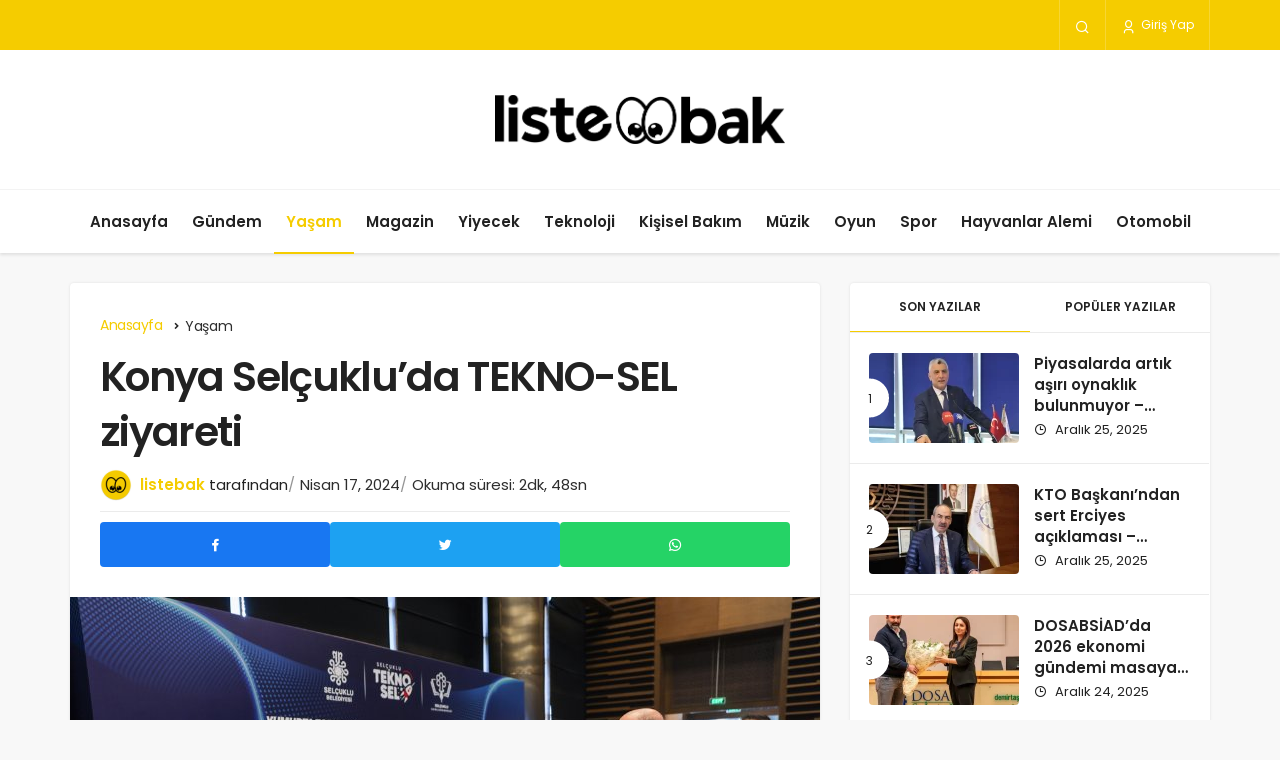

--- FILE ---
content_type: text/html; charset=UTF-8
request_url: https://listebak.com/konya-selcukluda-tekno-sel-ziyareti/
body_size: 13563
content:
<!DOCTYPE html>
<html lang="tr" class="" >
<head>
	<link rel="profile" href="https://gmpg.org/xfn/11" />
	<link rel="pingback" href="https://listebak.com/xmlrpc.php" />
	<meta charset="UTF-8">
	<meta name="viewport" content="width=device-width, initial-scale=1, minimum-scale=1">

	<meta http-equiv="X-UA-Compatible" content="IE=edge">
	<link rel='preload' as='font' href='https://listebak.com/wp-content/themes/geoit/assets/fonts/gi.woff?t=1642023351660' type='font/woff' crossorigin='anonymous' />
<link rel='preload' as='image' href='https://listebak.com/wp-content/uploads/2023/11/listebak.png' />
	<title>Konya Selçuklu&#8217;da TEKNO-SEL ziyareti &#8211; Liste Bak</title>
<meta name='robots' content='max-image-preview:large' />
<link rel='dns-prefetch' href='//www.googletagmanager.com' />
<link rel="alternate" type="application/rss+xml" title="Liste Bak &raquo; akışı" href="https://listebak.com/feed/" />
<link rel="alternate" type="application/rss+xml" title="Liste Bak &raquo; yorum akışı" href="https://listebak.com/comments/feed/" />
<link rel="alternate" type="application/rss+xml" title="Liste Bak &raquo; Konya Selçuklu&#8217;da TEKNO-SEL ziyareti yorum akışı" href="https://listebak.com/konya-selcukluda-tekno-sel-ziyareti/feed/" />
<link rel="alternate" title="oEmbed (JSON)" type="application/json+oembed" href="https://listebak.com/wp-json/oembed/1.0/embed?url=https%3A%2F%2Flistebak.com%2Fkonya-selcukluda-tekno-sel-ziyareti%2F" />
<link rel="alternate" title="oEmbed (XML)" type="text/xml+oembed" href="https://listebak.com/wp-json/oembed/1.0/embed?url=https%3A%2F%2Flistebak.com%2Fkonya-selcukluda-tekno-sel-ziyareti%2F&#038;format=xml" />
<style id='wp-img-auto-sizes-contain-inline-css'>
img:is([sizes=auto i],[sizes^="auto," i]){contain-intrinsic-size:3000px 1500px}
/*# sourceURL=wp-img-auto-sizes-contain-inline-css */
</style>
<style id='wp-block-library-inline-css'>
:root{--wp-block-synced-color:#7a00df;--wp-block-synced-color--rgb:122,0,223;--wp-bound-block-color:var(--wp-block-synced-color);--wp-editor-canvas-background:#ddd;--wp-admin-theme-color:#007cba;--wp-admin-theme-color--rgb:0,124,186;--wp-admin-theme-color-darker-10:#006ba1;--wp-admin-theme-color-darker-10--rgb:0,107,160.5;--wp-admin-theme-color-darker-20:#005a87;--wp-admin-theme-color-darker-20--rgb:0,90,135;--wp-admin-border-width-focus:2px}@media (min-resolution:192dpi){:root{--wp-admin-border-width-focus:1.5px}}.wp-element-button{cursor:pointer}:root .has-very-light-gray-background-color{background-color:#eee}:root .has-very-dark-gray-background-color{background-color:#313131}:root .has-very-light-gray-color{color:#eee}:root .has-very-dark-gray-color{color:#313131}:root .has-vivid-green-cyan-to-vivid-cyan-blue-gradient-background{background:linear-gradient(135deg,#00d084,#0693e3)}:root .has-purple-crush-gradient-background{background:linear-gradient(135deg,#34e2e4,#4721fb 50%,#ab1dfe)}:root .has-hazy-dawn-gradient-background{background:linear-gradient(135deg,#faaca8,#dad0ec)}:root .has-subdued-olive-gradient-background{background:linear-gradient(135deg,#fafae1,#67a671)}:root .has-atomic-cream-gradient-background{background:linear-gradient(135deg,#fdd79a,#004a59)}:root .has-nightshade-gradient-background{background:linear-gradient(135deg,#330968,#31cdcf)}:root .has-midnight-gradient-background{background:linear-gradient(135deg,#020381,#2874fc)}:root{--wp--preset--font-size--normal:16px;--wp--preset--font-size--huge:42px}.has-regular-font-size{font-size:1em}.has-larger-font-size{font-size:2.625em}.has-normal-font-size{font-size:var(--wp--preset--font-size--normal)}.has-huge-font-size{font-size:var(--wp--preset--font-size--huge)}.has-text-align-center{text-align:center}.has-text-align-left{text-align:left}.has-text-align-right{text-align:right}.has-fit-text{white-space:nowrap!important}#end-resizable-editor-section{display:none}.aligncenter{clear:both}.items-justified-left{justify-content:flex-start}.items-justified-center{justify-content:center}.items-justified-right{justify-content:flex-end}.items-justified-space-between{justify-content:space-between}.screen-reader-text{border:0;clip-path:inset(50%);height:1px;margin:-1px;overflow:hidden;padding:0;position:absolute;width:1px;word-wrap:normal!important}.screen-reader-text:focus{background-color:#ddd;clip-path:none;color:#444;display:block;font-size:1em;height:auto;left:5px;line-height:normal;padding:15px 23px 14px;text-decoration:none;top:5px;width:auto;z-index:100000}html :where(.has-border-color){border-style:solid}html :where([style*=border-top-color]){border-top-style:solid}html :where([style*=border-right-color]){border-right-style:solid}html :where([style*=border-bottom-color]){border-bottom-style:solid}html :where([style*=border-left-color]){border-left-style:solid}html :where([style*=border-width]){border-style:solid}html :where([style*=border-top-width]){border-top-style:solid}html :where([style*=border-right-width]){border-right-style:solid}html :where([style*=border-bottom-width]){border-bottom-style:solid}html :where([style*=border-left-width]){border-left-style:solid}html :where(img[class*=wp-image-]){height:auto;max-width:100%}:where(figure){margin:0 0 1em}html :where(.is-position-sticky){--wp-admin--admin-bar--position-offset:var(--wp-admin--admin-bar--height,0px)}@media screen and (max-width:600px){html :where(.is-position-sticky){--wp-admin--admin-bar--position-offset:0px}}

/*# sourceURL=wp-block-library-inline-css */
</style><style id='global-styles-inline-css'>
:root{--wp--preset--aspect-ratio--square: 1;--wp--preset--aspect-ratio--4-3: 4/3;--wp--preset--aspect-ratio--3-4: 3/4;--wp--preset--aspect-ratio--3-2: 3/2;--wp--preset--aspect-ratio--2-3: 2/3;--wp--preset--aspect-ratio--16-9: 16/9;--wp--preset--aspect-ratio--9-16: 9/16;--wp--preset--color--black: #000000;--wp--preset--color--cyan-bluish-gray: #abb8c3;--wp--preset--color--white: #ffffff;--wp--preset--color--pale-pink: #f78da7;--wp--preset--color--vivid-red: #cf2e2e;--wp--preset--color--luminous-vivid-orange: #ff6900;--wp--preset--color--luminous-vivid-amber: #fcb900;--wp--preset--color--light-green-cyan: #7bdcb5;--wp--preset--color--vivid-green-cyan: #00d084;--wp--preset--color--pale-cyan-blue: #8ed1fc;--wp--preset--color--vivid-cyan-blue: #0693e3;--wp--preset--color--vivid-purple: #9b51e0;--wp--preset--gradient--vivid-cyan-blue-to-vivid-purple: linear-gradient(135deg,rgb(6,147,227) 0%,rgb(155,81,224) 100%);--wp--preset--gradient--light-green-cyan-to-vivid-green-cyan: linear-gradient(135deg,rgb(122,220,180) 0%,rgb(0,208,130) 100%);--wp--preset--gradient--luminous-vivid-amber-to-luminous-vivid-orange: linear-gradient(135deg,rgb(252,185,0) 0%,rgb(255,105,0) 100%);--wp--preset--gradient--luminous-vivid-orange-to-vivid-red: linear-gradient(135deg,rgb(255,105,0) 0%,rgb(207,46,46) 100%);--wp--preset--gradient--very-light-gray-to-cyan-bluish-gray: linear-gradient(135deg,rgb(238,238,238) 0%,rgb(169,184,195) 100%);--wp--preset--gradient--cool-to-warm-spectrum: linear-gradient(135deg,rgb(74,234,220) 0%,rgb(151,120,209) 20%,rgb(207,42,186) 40%,rgb(238,44,130) 60%,rgb(251,105,98) 80%,rgb(254,248,76) 100%);--wp--preset--gradient--blush-light-purple: linear-gradient(135deg,rgb(255,206,236) 0%,rgb(152,150,240) 100%);--wp--preset--gradient--blush-bordeaux: linear-gradient(135deg,rgb(254,205,165) 0%,rgb(254,45,45) 50%,rgb(107,0,62) 100%);--wp--preset--gradient--luminous-dusk: linear-gradient(135deg,rgb(255,203,112) 0%,rgb(199,81,192) 50%,rgb(65,88,208) 100%);--wp--preset--gradient--pale-ocean: linear-gradient(135deg,rgb(255,245,203) 0%,rgb(182,227,212) 50%,rgb(51,167,181) 100%);--wp--preset--gradient--electric-grass: linear-gradient(135deg,rgb(202,248,128) 0%,rgb(113,206,126) 100%);--wp--preset--gradient--midnight: linear-gradient(135deg,rgb(2,3,129) 0%,rgb(40,116,252) 100%);--wp--preset--font-size--small: 13px;--wp--preset--font-size--medium: 20px;--wp--preset--font-size--large: 36px;--wp--preset--font-size--x-large: 42px;--wp--preset--spacing--20: 0.44rem;--wp--preset--spacing--30: 0.67rem;--wp--preset--spacing--40: 1rem;--wp--preset--spacing--50: 1.5rem;--wp--preset--spacing--60: 2.25rem;--wp--preset--spacing--70: 3.38rem;--wp--preset--spacing--80: 5.06rem;--wp--preset--shadow--natural: 6px 6px 9px rgba(0, 0, 0, 0.2);--wp--preset--shadow--deep: 12px 12px 50px rgba(0, 0, 0, 0.4);--wp--preset--shadow--sharp: 6px 6px 0px rgba(0, 0, 0, 0.2);--wp--preset--shadow--outlined: 6px 6px 0px -3px rgb(255, 255, 255), 6px 6px rgb(0, 0, 0);--wp--preset--shadow--crisp: 6px 6px 0px rgb(0, 0, 0);}:where(.is-layout-flex){gap: 0.5em;}:where(.is-layout-grid){gap: 0.5em;}body .is-layout-flex{display: flex;}.is-layout-flex{flex-wrap: wrap;align-items: center;}.is-layout-flex > :is(*, div){margin: 0;}body .is-layout-grid{display: grid;}.is-layout-grid > :is(*, div){margin: 0;}:where(.wp-block-columns.is-layout-flex){gap: 2em;}:where(.wp-block-columns.is-layout-grid){gap: 2em;}:where(.wp-block-post-template.is-layout-flex){gap: 1.25em;}:where(.wp-block-post-template.is-layout-grid){gap: 1.25em;}.has-black-color{color: var(--wp--preset--color--black) !important;}.has-cyan-bluish-gray-color{color: var(--wp--preset--color--cyan-bluish-gray) !important;}.has-white-color{color: var(--wp--preset--color--white) !important;}.has-pale-pink-color{color: var(--wp--preset--color--pale-pink) !important;}.has-vivid-red-color{color: var(--wp--preset--color--vivid-red) !important;}.has-luminous-vivid-orange-color{color: var(--wp--preset--color--luminous-vivid-orange) !important;}.has-luminous-vivid-amber-color{color: var(--wp--preset--color--luminous-vivid-amber) !important;}.has-light-green-cyan-color{color: var(--wp--preset--color--light-green-cyan) !important;}.has-vivid-green-cyan-color{color: var(--wp--preset--color--vivid-green-cyan) !important;}.has-pale-cyan-blue-color{color: var(--wp--preset--color--pale-cyan-blue) !important;}.has-vivid-cyan-blue-color{color: var(--wp--preset--color--vivid-cyan-blue) !important;}.has-vivid-purple-color{color: var(--wp--preset--color--vivid-purple) !important;}.has-black-background-color{background-color: var(--wp--preset--color--black) !important;}.has-cyan-bluish-gray-background-color{background-color: var(--wp--preset--color--cyan-bluish-gray) !important;}.has-white-background-color{background-color: var(--wp--preset--color--white) !important;}.has-pale-pink-background-color{background-color: var(--wp--preset--color--pale-pink) !important;}.has-vivid-red-background-color{background-color: var(--wp--preset--color--vivid-red) !important;}.has-luminous-vivid-orange-background-color{background-color: var(--wp--preset--color--luminous-vivid-orange) !important;}.has-luminous-vivid-amber-background-color{background-color: var(--wp--preset--color--luminous-vivid-amber) !important;}.has-light-green-cyan-background-color{background-color: var(--wp--preset--color--light-green-cyan) !important;}.has-vivid-green-cyan-background-color{background-color: var(--wp--preset--color--vivid-green-cyan) !important;}.has-pale-cyan-blue-background-color{background-color: var(--wp--preset--color--pale-cyan-blue) !important;}.has-vivid-cyan-blue-background-color{background-color: var(--wp--preset--color--vivid-cyan-blue) !important;}.has-vivid-purple-background-color{background-color: var(--wp--preset--color--vivid-purple) !important;}.has-black-border-color{border-color: var(--wp--preset--color--black) !important;}.has-cyan-bluish-gray-border-color{border-color: var(--wp--preset--color--cyan-bluish-gray) !important;}.has-white-border-color{border-color: var(--wp--preset--color--white) !important;}.has-pale-pink-border-color{border-color: var(--wp--preset--color--pale-pink) !important;}.has-vivid-red-border-color{border-color: var(--wp--preset--color--vivid-red) !important;}.has-luminous-vivid-orange-border-color{border-color: var(--wp--preset--color--luminous-vivid-orange) !important;}.has-luminous-vivid-amber-border-color{border-color: var(--wp--preset--color--luminous-vivid-amber) !important;}.has-light-green-cyan-border-color{border-color: var(--wp--preset--color--light-green-cyan) !important;}.has-vivid-green-cyan-border-color{border-color: var(--wp--preset--color--vivid-green-cyan) !important;}.has-pale-cyan-blue-border-color{border-color: var(--wp--preset--color--pale-cyan-blue) !important;}.has-vivid-cyan-blue-border-color{border-color: var(--wp--preset--color--vivid-cyan-blue) !important;}.has-vivid-purple-border-color{border-color: var(--wp--preset--color--vivid-purple) !important;}.has-vivid-cyan-blue-to-vivid-purple-gradient-background{background: var(--wp--preset--gradient--vivid-cyan-blue-to-vivid-purple) !important;}.has-light-green-cyan-to-vivid-green-cyan-gradient-background{background: var(--wp--preset--gradient--light-green-cyan-to-vivid-green-cyan) !important;}.has-luminous-vivid-amber-to-luminous-vivid-orange-gradient-background{background: var(--wp--preset--gradient--luminous-vivid-amber-to-luminous-vivid-orange) !important;}.has-luminous-vivid-orange-to-vivid-red-gradient-background{background: var(--wp--preset--gradient--luminous-vivid-orange-to-vivid-red) !important;}.has-very-light-gray-to-cyan-bluish-gray-gradient-background{background: var(--wp--preset--gradient--very-light-gray-to-cyan-bluish-gray) !important;}.has-cool-to-warm-spectrum-gradient-background{background: var(--wp--preset--gradient--cool-to-warm-spectrum) !important;}.has-blush-light-purple-gradient-background{background: var(--wp--preset--gradient--blush-light-purple) !important;}.has-blush-bordeaux-gradient-background{background: var(--wp--preset--gradient--blush-bordeaux) !important;}.has-luminous-dusk-gradient-background{background: var(--wp--preset--gradient--luminous-dusk) !important;}.has-pale-ocean-gradient-background{background: var(--wp--preset--gradient--pale-ocean) !important;}.has-electric-grass-gradient-background{background: var(--wp--preset--gradient--electric-grass) !important;}.has-midnight-gradient-background{background: var(--wp--preset--gradient--midnight) !important;}.has-small-font-size{font-size: var(--wp--preset--font-size--small) !important;}.has-medium-font-size{font-size: var(--wp--preset--font-size--medium) !important;}.has-large-font-size{font-size: var(--wp--preset--font-size--large) !important;}.has-x-large-font-size{font-size: var(--wp--preset--font-size--x-large) !important;}
/*# sourceURL=global-styles-inline-css */
</style>

<link rel='stylesheet' id='toc-screen-css' href='https://listebak.com/wp-content/plugins/table-of-contents-plus/screen.min.css' media='all' />
<link rel='stylesheet' id='wp-automatic-css' href='https://listebak.com/wp-content/plugins/wp-automatic-plugin-for-wordpress/css/admin-dashboard.css' media='all' />
<link rel='stylesheet' id='wp-automatic-gallery-css' href='https://listebak.com/wp-content/plugins/wp-automatic-plugin-for-wordpress/css/wp-automatic.css' media='all' />
<link rel='stylesheet' id='geoit-front-end-css' href='https://listebak.com/wp-content/themes/geoit/assets/css/front-end.min.css' media='all' />
<style id='geoit-front-end-inline-css'>
 #wrapper{min-height:100vh;display:flex;flex-direction:column;overflow:hidden;overflow:clip}#inner-wrap{flex:1 0 auto}:root{--theme_radius:4px;--theme_radius2:4px}.geo_homepage_1col{overflow:unset;border-radius:0 !important}:root{--theme_color:#f5cc00}#geo_mobil_menu{background-image:linear-gradient(-20deg, #f5cc00 0%, #fad933 100%)}
/*# sourceURL=geoit-front-end-inline-css */
</style>
<link rel='stylesheet' id='geoit-single-css' href='https://listebak.com/wp-content/themes/geoit/assets/css/geoit-single.min.css' media='all' />
<link rel='stylesheet' id='geoit-vc-css' href='https://listebak.com/wp-content/themes/geoit/assets/css/geoit-builder.min.css' media='all' />
<link rel="https://api.w.org/" href="https://listebak.com/wp-json/" /><link rel="alternate" title="JSON" type="application/json" href="https://listebak.com/wp-json/wp/v2/posts/4940" /><meta name="generator" content="WordPress 6.9" />
<link rel='shortlink' href='https://listebak.com/?p=4940' />
<meta name="generator" content="Site Kit by Google 1.118.0" /> <meta name="description" content="Geleceğin mühendislerinin, teknoloji liderlerinin yetiştirilmesi hedeflendiği TEKNO-SEL yarışmasının ikinci gününde de yarışmalar hız kesmeden devam e" />
					<meta property="og:locale" content="tr_TR" />
					<meta property="og:site_name" content="Liste Bak" />
					<meta property="og:type" content="article" />
					<meta property="og:url" content="https://listebak.com/konya-selcukluda-tekno-sel-ziyareti/" />
					<meta property="og:title" content="Konya Selçuklu&#8217;da TEKNO-SEL ziyareti" />
					<meta property="og:description" content="Geleceğin mühendislerinin, teknoloji liderlerinin yetiştirilmesi hedeflendiği TEKNO-SEL yarışmasının ikinci gününde de yarışmalar hız kesmeden devam&#46;&#46;&#46;" />
					<meta property="article:published_time" content="2024-04-17T17:27:31+03:00" />
					<meta property="article:section" content="Yaşam" />
					<meta name="twitter:card" content="summary_large_image" />
				<meta property="og:image" content="https://listebak.com/wp-content/uploads/2024/04/Konya-Selcukluda-TEKNO-SEL-ziyareti.jpeg" />
				<script id="geoit-theme-schema" type='application/ld+json'>{"@context":"http:\/\/schema.org","@type":"Article","mainEntityOfPage":{"@type":"WebPage","@id":"https:\/\/listebak.com\/konya-selcukluda-tekno-sel-ziyareti\/"},"publisher":{"@type":"Organization","url":"https:\/\/listebak.com","name":"Liste Bak","logo":{"@type":"ImageObject","url":"https:\/\/listebak.com\/wp-content\/uploads\/2023\/11\/listebak.png"}},"headline":"Konya Sel\u00e7uklu&#8217;da TEKNO-SEL ziyareti","author":{"@type":"Person","name":"listebak","url":"https:\/\/listebak.com\/author\/listebak\/"},"datePublished":"2024-04-17T17:27:31+03:00","image":{"@type":"ImageObject","url":"https:\/\/listebak.com\/wp-content\/uploads\/2024\/04\/Konya-Selcukluda-TEKNO-SEL-ziyareti.jpeg"},"dateModified":"2024-04-17T17:27:31+03:00","description":"Gelece\u011fin m\u00fchendislerinin, teknoloji liderlerinin yeti\u015ftirilmesi hedeflendi\u011fi TEKNO-SEL yar\u0131\u015fmas\u0131n\u0131n ikinci g\u00fcn\u00fcnde de yar\u0131\u015fmalar h\u0131z kesmeden devam&#46;&#46;&#46;"}</script>
						<script type="text/javascript">
				try{if('undefined'!=typeof localStorage){var skin=localStorage.getItem('geoit_skin'),html=document.getElementsByTagName('html')[0].classList;if(skin=='dark'){html.add('dark-mode')}else if(skin=='light'){html.remove('dark-mode')}}}catch(e){console.log(e)}
			</script>
			<meta name="theme-color" content="#f5cc00" /><script id="geoit-schema-breadcrumb" type="application/ld+json">{"@context":"http:\/\/schema.org","@type":"BreadcrumbList","id":"https:\/\/listebak.com\/konya-selcukluda-tekno-sel-ziyareti#breadcrumb","itemListElement":[{"@type":"ListItem","position":1,"item":{"@id":"https:\/\/listebak.com","name":"Anasayfa"}},{"@type":"ListItem","position":2,"item":{"@id":"https:\/\/listebak.com\/kategori\/yasam\/","name":"Ya\u015fam"}},{"@type":"ListItem","position":3,"item":{"@id":"https:\/\/listebak.com\/konya-selcukluda-tekno-sel-ziyareti\/","name":"Konya Sel\u00e7uklu&#8217;da TEKNO-SEL ziyareti"}}]}</script><link rel="icon" href="https://listebak.com/wp-content/uploads/2023/11/ic_launcher_round.png" sizes="32x32" />
<link rel="icon" href="https://listebak.com/wp-content/uploads/2023/11/ic_launcher_round.png" sizes="192x192" />
<link rel="apple-touch-icon" href="https://listebak.com/wp-content/uploads/2023/11/ic_launcher_round.png" />
<meta name="msapplication-TileImage" content="https://listebak.com/wp-content/uploads/2023/11/ic_launcher_round.png" />
<link rel='preload' href='https://listebak.com/wp-content/themes/geoit/assets/css/geoit-helpers.min.css' as='style' onload='this.onload=null;this.rel="stylesheet"' />
<noscript><link rel='stylesheet' id='geoit-helperscss' href='https://listebak.com/wp-content/themes/geoit/assets/css/geoit-helpers.min.css' type='text/css' media='all' /></noscript>
</head>
<body class="wp-singular post-template-default single single-post postid-4940 single-format-standard wp-theme-geoit css-transitions-only-after-page-load infinite-enable sidebar-mobile-disable overlay-enable lazyload-disable  share-button-active">
	<div id="wrapper" class="site">
	<header id="header" class="header-default">
					<div class="header__top">
				<div class="container">
					<div class="header__row">
						<div class="header__top--left">
																												</div>
						<div class="header__top--right">
																						<div class="header__search" tabindex="0" >
									<button class="header__search--icon" aria-label="Arama Yap"><i class="gi gi-search"></i></button>
								</div>
								
								<div class="header__search--form">
									<form method="get" action="https://listebak.com/">
										<input data-style="row" id="kan-ajax-search" autofocus id="searchInput" name="s" placeholder="Aradığınız kelimeyi bu alana girin.." type="text">
										<label for="searchInput" class="sr-only">Arama Yap</label>
										<button type="submit" class="search-submit" aria-label="Ara"><div id="kan-loader"><i class="gi gi-search"></i></div></button>
									</form>
								</div>
																																			<button data-toggle="geoit-login" class="uckan_login-button" aria-label="Giriş Yap"><i aria-hidden="true" class="gi gi-user"></i> Giriş Yap</button>																				</div>
					</div>
				</div>
			</div>
				<div class="header__middle">
			<div class="container">
				<div class="header__row">
											<div class="header__logo_wrapper logo_center_wrapper">
							<div class="header__logo header__logo--center">
								<a href="https://listebak.com/" title="liste-bak-com-logo"><img class="geoit-logo-img" width="290" height="50" src="https://listebak.com/wp-content/uploads/2023/11/listebak.png" alt="liste-bak-com-logo" title="liste-bak-com-logo" /></a>							</div>
							<div class="d-flex">
																<button data-toggle="geo_mobil_menu" class="mobile-menu-icon" aria-label="Menü"><i class="gi gi-bars"></i></button>
							</div>
						</div>
									</div>
			</div>
		</div>
		<div class="header__bottom" style="height: 64px;">
			<div class="header___bottom headroom">
				<div class="container">
					<div class="header__row row">
						<div class="col-md-12 header__bottom--menu-center">
							<button class="mobil-menu-button" aria-label="menu"><i class="gi gi-bars"></i></button>
							<nav class="header__bottom--menu">
								<div class="menu-header-menu-container"><ul id="menu-header-menu" class="geo-menu"><li><a href="https://listebak.com/"  class="header__bottom--link menu-item menu-item-type-custom menu-item-object-custom menu-item-home">Anasayfa</a></li>
<li><a href="https://listebak.com/kategori/gundem/"  class="header__bottom--link menu-item menu-item-type-taxonomy menu-item-object-category">Gündem</a></li>
<li><a href="https://listebak.com/kategori/yasam/"  class="header__bottom--link menu-item menu-item-type-taxonomy menu-item-object-category current-post-ancestor current-menu-parent current-post-parent">Yaşam</a></li>
<li><a href="https://listebak.com/kategori/magazin/"  class="header__bottom--link menu-item menu-item-type-taxonomy menu-item-object-category">Magazin</a></li>
<li><a href="https://listebak.com/kategori/yiyecek/"  class="header__bottom--link menu-item menu-item-type-taxonomy menu-item-object-category">Yiyecek</a></li>
<li><a href="https://listebak.com/kategori/teknoloji/"  class="header__bottom--link menu-item menu-item-type-taxonomy menu-item-object-category">Teknoloji</a></li>
<li><a href="https://listebak.com/kategori/kisisel-bakim/"  class="header__bottom--link menu-item menu-item-type-taxonomy menu-item-object-category">Kişisel Bakım</a></li>
<li><a href="https://listebak.com/kategori/muzik/"  class="header__bottom--link menu-item menu-item-type-taxonomy menu-item-object-category">Müzik</a></li>
<li><a href="https://listebak.com/kategori/oyun/"  class="header__bottom--link menu-item menu-item-type-taxonomy menu-item-object-category">Oyun</a></li>
<li><a href="https://listebak.com/kategori/spor/"  class="header__bottom--link menu-item menu-item-type-taxonomy menu-item-object-category">Spor</a></li>
<li><a href="https://listebak.com/kategori/hayvanlar-alemi/"  class="header__bottom--link menu-item menu-item-type-taxonomy menu-item-object-category">Hayvanlar Alemi</a></li>
<li><a href="https://listebak.com/kategori/otomobil/"  class="header__bottom--link menu-item menu-item-type-taxonomy menu-item-object-category">Otomobil</a></li>
</ul></div>							</nav>
						</div>
					</div>
				</div>
			</div>
		</div>
			</header>	<div class="kan-header-mobile">
		<div class="kan-header-mobile-wrapper headroom kan-header-mobile-layout-1 kan-header-mobile-skin-dark">
			<div class="container">
				<div class="row">
					<div class="header-mobile-left">
						<button data-toggle="geo_mobil_menu" class="mobile-menu-icon" aria-label="Menü"><i class="gi gi-bars"></i></button>
											</div>
					<div class="header-mobile-center">
						<a href="https://listebak.com/" title="liste-bak-com-logo"><img width="150" height="50" src="https://listebak.com/wp-content/uploads/2023/11/listebak.png" alt="liste-bak-com-logo" title="liste-bak-com-logo" /></a>					</div>
					<div class="header-mobile-right">
													<div class="header__search" tabindex="0" >
								<button class="header__search--icon" aria-label="Arama Yap"><i class="gi gi-search"></i></button>
							</div>
							<div class="header__search--form">
								<form method="get" action="https://listebak.com/">
									<input data-style="row" id="kan-ajax-search" autofocus id="searchInput" name="s" placeholder="Aradığınız kelimeyi bu alana girin.." type="text">
									<button type="submit" class="search-submit" aria-label="Ara"><div id="kan-loader"><i class="gi gi-search"></i></div></button>
								</form>
							</div>
												
																	</div>
				</div>
			</div>
		</div>
	</div>

	<div id="inner-wrap" class="wrap">	
	
		<main class="uck-layout__content" role="main">
	<div class="page__content">
		<div class="container">
			<div class="row">
									<div id="content" class="content content__single col-md-8">
						<div class="content-row"><article id="post-4940" class="content__post uck-card">

						<div class="content-header-meta">
										<ol class='geo_breadcrumb'><li class="root"><a href="https://listebak.com/"><span>Anasayfa</span></a></li><li>
								<a href="https://listebak.com/kategori/yasam/"><span>Yaşam</span></a>
								
							</li></ol><h1 class="headline entry-title">Konya Selçuklu&#8217;da TEKNO-SEL ziyareti</h1>		<div class="content__post--article_meta">
			<div class="content__post-meta">
									<div class="entry-author vcard author">
						<img alt='' src='https://listebak.com/wp-content/uploads/2023/11/listebak_avatar-32x32.png' srcset='https://listebak.com/wp-content/uploads/2023/11/listebak_avatar-64x64.png 2x' class='avatar avatar-32 photo' height='32' width='32' decoding='async'/>						<div><a class="fn" href="https://listebak.com/author/listebak/">listebak</a> <span>tarafından</span></div>
					</div>
																			<span class="date entry-time">Nisan 17, 2024</span>
																					<span class="reading-time">Okuma süresi: 2dk, 48sn</span>			</div>
		</div>
		
		
		<div class="geoprev"><a href="https://listebak.com/muhtarlar-kaymakam-turkoz-ile-ilk-toplantisini-yapti/" rel="prev"><i class="gi gi-arrow-circle-left" aria-hidden="true"></i></a></div>

					<div class="content__post--meta">
					<div class="content__post--meta-social social_btn_default">
		<ul>
						
						
									<li><a class="facebook" rel="external noopener" target="_blank" href="//www.facebook.com/sharer/sharer.php?u=https://listebak.com/konya-selcukluda-tekno-sel-ziyareti/" title="Facebook'ta Paylaş" data-balloon="Facebook'ta Paylaş" data-balloon-pos="bottom"><div class="gi gi-facebook"></div></a></li>
								
							
								
								
								
								
								
								
						
								
									<li><a target="_blank" rel="external noopener" class="twitter" href="//www.twitter.com/intent/tweet?text=Konya Selçuklu&#8217;da TEKNO-SEL ziyareti via https://listebak.com/konya-selcukluda-tekno-sel-ziyareti/" title="Twitter'da Paylaş" data-balloon="Twitter'da Paylaş" data-balloon-pos="bottom"><div class="gi gi-twitter"></div></a></li>
							
								
								
								
								
								
								
						
								
							
									<li><a class="whatsapp" href="https://api.whatsapp.com/send?text=Konya Selçuklu&#8217;da TEKNO-SEL ziyareti https://listebak.com/konya-selcukluda-tekno-sel-ziyareti/" title="Whatsapp'ta Paylaş" data-balloon="Whatsapp'ta Paylaş" data-balloon-pos="bottom"><div class="gi gi-whatsapp"></div></a></li>
								
								
								
								
								
								
						

		</ul>
	</div>
			</div>
			</div>		
											<figure class="content__post--header thumbnail ">
												<img class="wp-post-image" src="https://listebak.com/wp-content/uploads/2024/04/Konya-Selcukluda-TEKNO-SEL-ziyareti.jpeg" width="750" height="501" alt="Konya Selçuklu&#8217;da TEKNO-SEL ziyareti" />
											</figure>
									
				
						<div class="content__post--top">
				<button class="jm-post-like jm-post-like-4940" data-nonce="928d508593" data-post-id="4940" data-iscomment="0" title="Favorilerime Ekle" aria-label="Favorilerime Ekle"><i class="gi gi-bookmark-o"></i><span class="geo-like-count" ></span><span id="geo-like-loader"></span></button>									<button id="increase-text" title="Yazıyı Büyült" class="content__post--top-meta"><i class="gi gi-font"></i><span>+</span></button>
					<button id="decrease-text" title="Yazıyı Küçült" class="content__post--top-meta"><i class="gi gi-font"></i><span>-</span></button>
													<a href="#comments2"  aria-label="Yorumlar" class="content__post--top-meta"><i class="gi gi-message"></i> 0</a>
											</div>
			


	<div class="content__post--article">

		
				
									
		<div class="geoit_entry-content ">
			<div id="newsContent" property="articleBody">
<p>Geleceğin mühendislerinin, teknoloji liderlerinin yetiştirilmesi hedeflendiği TEKNO-SEL yarışmasının ikinci gününde de yarışmalar hız kesmeden devam ediyor.</p>
<p>Yarışmacıların heyecanının her gecen dakika arttığı etkinlikte; Mini Sumo, Yumurta Toplayan, Hızlı Çizgi İzleyen, Labirent Çözen ve Temel Seviye Çizgi İzleyen Robot yarışmalarında izleyiciler keyifli vakit geçiriyor. Ortaokul ve lise düzeyinde toplam 7 ayrı kategoride düzenlenen yarışmada robot teknolojisi alanında proje geliştiren öğrenciler bilgilerini beceriye dönüştürüyor.</p>
<p>Selçuklu Kongre Merkezi’nde devam eden organizasyonu ziyaret eden Selçuklu Belediye Başkanı Ahmet Pekyatırmacı, hem yarışmada ter döken öğrenciler ve takımların heyecanına ortak oldu. Yarışmaları takip eden Başkan Pekyatırmacı ve beraberindeki heyet Selçuklu Gelişim ve Teknoloji Akademisi, T3 Vakfı Konya Şubesi, üniversiteler, Milli Eğitim Bakanlığı’na bağlı teknoloji alanında faaliyet gösteren kurum ve kuruluşların stantlarını ziyaret etti, yapılan projeler hakkında bilgi aldı.</p>
<p>Başkan Pekyatırmacı’ya ziyarette Selçuklu İlçe Milli Eğitim Müdürü Turan Kayacılar, Meram İlçe Milli Eğitim Müdürü Mustafa Koca, Karatay İlçe Milli Eğitim Müdürü Sami Sağdıç da şube ve okul müdürleri eşlik etti.</p>
<p>Selçuklu’da ilk defa Tekno-SEL  yarışmasını yaptıklarını söyleyen Başkan Pekyatırmacı, İlçe Milli Eğitim Müdürlüğü ile birlikte burada çok nitelikli bir organizasyonu gerçekleştirdikleirni söyledi.</p>
<p>96 okuldan öğrencilerimiz yarışmalara katılıyor ve kendi geliştirdikleri projelerini sunuyorlar. Kongre Merkezimizde hem balo salonunda, hem de fuaye alanlarında gençlerimiz bütün projelerinin anlatımlarını yaptıklarını belirten Başkan Pekyatırmacı, “Burada dinlediğim projelerin içerisinde çok nitelikli çok yenilikçi, inovatif projeler var. Bunların hepsi günlük hayatta kullanabileceğimiz hem bizim hayatımızı kolaylaştıracak, hem verimliliği artıracak ve enerji kullanımı konusunda bize çok önemli faydalar sağlayacak projeler. Yine savunma sanayi ile ilgili veya şehircilikle ilgili çok önemli bize belki ön açacak güzel projeler oluşturmuşlar. Ben en başta İlçe Milli Eğitim Müdürümüze ve tüm ekibine teşekkür ediyorum böyle bir organizasyona önayak oldukları ve gerçekleştirilmesinde de büyük emekleri gayretleri olduğu için. Burada bulunan tüm öğrencilerimizi okullarımızı ve öğretmenlerimizi özellikle tebrik ediyorum. Burada yine üniversitelerimiz de var. Karatay ve Selçuk Üniversitelerimizin burada standları var ve bütün geliştirdikleri projeler ve ürünlerle birlikte burada yerlerini aldılar. Yine Bilim Sanat merkezlerimiz ve T3 Vakfımız burada. Onlara da ayrı ayrı teşekkür ediyorum. Hepsine kolaylıklar diliyorum yeni projeler geliştirmeleri anlamında. Elfatek firmamız burada gençlerimize yaptıkları çok önemli çalışmaları anlatıyorlar  ve tecrübelerini aktarıyorlar. Onlara da ayrı ayrı teşekkür ediyorum” diye konuştu.</p>
<p>Tekno-SEL’i Selçuklu’da daha kapsamlı, daha yenilikçi, daha geniş bir şekilde devam ettireceklerini söyleyen Başkan Pekyatırmacı, önümüzdeki süreçte Tekno-SEL programının inşallah şimdiden hazırlıklarını yapmaya başlayacaklarını kaydetti.</p>
</div>
<p> <b>Kaynak :</b> duzgunhaber.com.tr</p>
		</div>
		
				
									
					</div>
</article>
	<div class="geo_mobile_share geo_mobile_share_style-1">
		 
		<ul>
									
									<li><a class="facebook" rel="external noopener" target="_blank" href="http://www.facebook.com/sharer/sharer.php?u=https://listebak.com/konya-selcukluda-tekno-sel-ziyareti/" title="Facebook'ta Paylaş"  data-balloon="Facebook'ta Paylaş" data-balloon-pos="bottom"><div class="gi gi-facebook"></div></a></li>
								
							
								
								
								
								
								
						
								
									<li><a target="_blank" rel="external noopener" class="twitter" href="http://www.twitter.com/intent/tweet?text=Konya Selçuklu&#8217;da TEKNO-SEL ziyareti via https://listebak.com/konya-selcukluda-tekno-sel-ziyareti/" title="Twitter'da Paylaş" data-balloon="Twitter'da Paylaş" data-balloon-pos="bottom"><div class="gi gi-twitter"></div></a></li>
							
								
								
								
								
								
						
								
							
									<li><a target="_blank" class="whatsapp" href="whatsapp://send?text=https://listebak.com/konya-selcukluda-tekno-sel-ziyareti/" title="Whatsapp'ta Paylaş" data-balloon="Whatsapp'ta Paylaş" data-balloon-pos="bottom"><div class="gi gi-whatsapp"></div></a></li>
								
								
								
								
								
					</ul>
	</div>
																	<div class="clearfix"></div>

<div id="related-posts" class="content__related-posts">
	<div class="content__title block_title_default"><h3 class="uckan-btn">Benzer Yazılar</h3></div>			<div class="masonry masonry-grid">
							<article class="uck-card post">
			<div class="uck-card--image">
			<a href='https://listebak.com/bursa-gemlik-belediyesi-ihtiyac-sahiplerini-unutmadi/' title='Bursa Gemlik Belediyesi ihtiyaç sahiplerini unutmadı'>
					<img width="640" height="372" src="https://listebak.com/wp-content/uploads/2024/06/Bursa-Gemlik-Belediyesi-ihtiyac-sahiplerini-unutmadi-640x372.jpg" class="attachment-geo-medium size-geo-medium wp-post-image" alt="Bursa-Gemlik-Belediyesi-ihtiyac-sahiplerini-unutmadi.jpg" decoding="async" fetchpriority="high" />				</a>
						<button class="jm-post-like jm-post-like-8114" data-nonce="928d508593" data-post-id="8114" data-iscomment="0" title="Favorilerime Ekle" aria-label="Favorilerime Ekle"><i class="gi gi-bookmark-o"></i><span class="geo-like-count" ></span><span id="geo-like-loader"></span></button>		</div>
		<div class="uck-card--content">
					<span class="date"><i class="gi gi-clock-o"></i> Haziran 21, 2024</span> 										<h3 class="headline"><a href="https://listebak.com/bursa-gemlik-belediyesi-ihtiyac-sahiplerini-unutmadi/" rel="bookmark">Bursa Gemlik Belediyesi ihtiyaç sahiplerini unutmadı</a></h3>
	</div>
</article>
		
							<article class="uck-card post">
			<div class="uck-card--image">
			<a href='https://listebak.com/egeberk-ailesi-iftarda-bulustu/' title='Egeberk ailesi iftarda buluştu'>
					<img width="640" height="372" src="https://listebak.com/wp-content/uploads/2024/03/Egeberk-ailesi-iftarda-bulustu-640x372.jpeg" class="attachment-geo-medium size-geo-medium wp-post-image" alt="Egeberk-ailesi-iftarda-bulustu.jpeg" decoding="async" />				</a>
						<button class="jm-post-like jm-post-like-3848" data-nonce="928d508593" data-post-id="3848" data-iscomment="0" title="Favorilerime Ekle" aria-label="Favorilerime Ekle"><i class="gi gi-bookmark-o"></i><span class="geo-like-count" ></span><span id="geo-like-loader"></span></button>		</div>
		<div class="uck-card--content">
					<span class="date"><i class="gi gi-clock-o"></i> Mart 24, 2024</span> 										<h3 class="headline"><a href="https://listebak.com/egeberk-ailesi-iftarda-bulustu/" rel="bookmark">Egeberk ailesi iftarda buluştu</a></h3>
	</div>
</article>
		
							<article class="uck-card post">
			<div class="uck-card--image">
			<a href='https://listebak.com/kurtulus-senlikleri-yarismalari-icin-kayitlar-basliyor/' title='Kurtuluş Şenlikleri yarışmaları için kayıtlar başlıyor'>
					<img width="640" height="372" src="https://listebak.com/wp-content/uploads/2024/08/Kurtulus-Senlikleri-yarismalari-icin-kayitlar-basliyor-640x372.jpeg" class="attachment-geo-medium size-geo-medium wp-post-image" alt="Kurtulus-Senlikleri-yarismalari-icin-kayitlar-basliyor.jpeg" decoding="async" loading="lazy" />				</a>
						<button class="jm-post-like jm-post-like-9342" data-nonce="928d508593" data-post-id="9342" data-iscomment="0" title="Favorilerime Ekle" aria-label="Favorilerime Ekle"><i class="gi gi-bookmark-o"></i><span class="geo-like-count" ></span><span id="geo-like-loader"></span></button>		</div>
		<div class="uck-card--content">
					<span class="date"><i class="gi gi-clock-o"></i> Ağustos 15, 2024</span> 										<h3 class="headline"><a href="https://listebak.com/kurtulus-senlikleri-yarismalari-icin-kayitlar-basliyor/" rel="bookmark">Kurtuluş Şenlikleri yarışmaları için kayıtlar başlıyor</a></h3>
	</div>
</article>
		
							<article class="uck-card post">
			<div class="uck-card--image">
			<a href='https://listebak.com/hafta-sonu-hava-durumu-nasil-olacak-meteoroloji-duyurdu/' title='Hafta sonu hava durumu nasıl olacak? Meteoroloji duyurdu!'>
					<img width="640" height="331" src="https://listebak.com/wp-content/uploads/2024/08/Hafta-sonu-hava-durumu-nasil-olacak-Meteoroloji-duyurdu-640x331.png" class="attachment-geo-medium size-geo-medium wp-post-image" alt="Hafta-sonu-hava-durumu-nasil-olacak-Meteoroloji-duyurdu.png" decoding="async" loading="lazy" />				</a>
						<button class="jm-post-like jm-post-like-8938" data-nonce="928d508593" data-post-id="8938" data-iscomment="0" title="Favorilerime Ekle" aria-label="Favorilerime Ekle"><i class="gi gi-bookmark-o"></i><span class="geo-like-count" ></span><span id="geo-like-loader"></span></button>		</div>
		<div class="uck-card--content">
					<span class="date"><i class="gi gi-clock-o"></i> Ağustos 3, 2024</span> 										<h3 class="headline"><a href="https://listebak.com/hafta-sonu-hava-durumu-nasil-olacak-meteoroloji-duyurdu/" rel="bookmark">Hafta sonu hava durumu nasıl olacak? Meteoroloji duyurdu!</a></h3>
	</div>
</article>
		
							<article class="uck-card post">
			<div class="uck-card--image">
			<a href='https://listebak.com/marmara-ve-egeye-toz-tasinimi-uyarisi/' title='Marmara ve Ege&#8217;ye toz taşınımı uyarısı'>
					<img width="640" height="332" src="https://listebak.com/wp-content/uploads/2024/03/Marmara-ve-Egeye-toz-tasinimi-uyarisi-640x332.png" class="attachment-geo-medium size-geo-medium wp-post-image" alt="Marmara-ve-Egeye-toz-tasinimi-uyarisi.png" decoding="async" loading="lazy" />				</a>
						<button class="jm-post-like jm-post-like-3929" data-nonce="928d508593" data-post-id="3929" data-iscomment="0" title="Favorilerime Ekle" aria-label="Favorilerime Ekle"><i class="gi gi-bookmark-o"></i><span class="geo-like-count" ></span><span id="geo-like-loader"></span></button>		</div>
		<div class="uck-card--content">
					<span class="date"><i class="gi gi-clock-o"></i> Mart 26, 2024</span> 										<h3 class="headline"><a href="https://listebak.com/marmara-ve-egeye-toz-tasinimi-uyarisi/" rel="bookmark">Marmara ve Ege&#8217;ye toz taşınımı uyarısı</a></h3>
	</div>
</article>
		
							<article class="uck-card post">
			<div class="uck-card--image">
			<a href='https://listebak.com/bir-icerik-ureticisi-farkli-bocek-tiplerinin-yumurtalari-ve-bu-yumurtalardan-cikan-bocekleri-gosterdi/' title='Bir İçerik Üreticisi Farklı Böcek Tiplerinin Yumurtaları ve Bu Yumurtalardan Çıkan Böcekleri Gösterdi'>
					<img width="640" height="372" src="https://listebak.com/wp-content/uploads/2025/06/bir-icerik-ureticisi-farkli-bocek-tiplerinin-yumurtalari-ve-bu-yumurtalardan-cikan-bocekleri-gosterdi-aKU4Mhab-640x372.jpg" class="attachment-geo-medium size-geo-medium wp-post-image" alt="bir-icerik-ureticisi-farkli-bocek-tiplerinin-yumurtalari-ve-bu-yumurtalardan-cikan-bocekleri-gosterdi-aKU4Mhab.jpg" decoding="async" loading="lazy" />				</a>
						<button class="jm-post-like jm-post-like-50966" data-nonce="928d508593" data-post-id="50966" data-iscomment="0" title="Favorilerime Ekle" aria-label="Favorilerime Ekle"><i class="gi gi-bookmark-o"></i><span class="geo-like-count" ></span><span id="geo-like-loader"></span></button>		</div>
		<div class="uck-card--content">
					<span class="date"><i class="gi gi-clock-o"></i> Haziran 22, 2025</span> 										<h3 class="headline"><a href="https://listebak.com/bir-icerik-ureticisi-farkli-bocek-tiplerinin-yumurtalari-ve-bu-yumurtalardan-cikan-bocekleri-gosterdi/" rel="bookmark">Bir İçerik Üreticisi Farklı Böcek Tiplerinin Yumurtaları ve Bu Yumurtalardan Çıkan Böcekleri Gösterdi</a></h3>
	</div>
</article>
		
					</div>
	
</div>
	
<div class="clearfix"></div> 


	<div class="geoit-comments-show" id="comments2"> <button>Yorumları Göster (0) <i class="gi gi-arrow-up"></i></button></div>


<div id="comments" class="comments-area comments-hidden">

		<div id="respond" class="comment-respond widget">
		<div class="content__title"><h4 class="uckan-btn"><label>Yorum Yap</label> <small><a rel="nofollow" id="cancel-comment-reply-link" href="/konya-selcukluda-tekno-sel-ziyareti/#respond" style="display:none;">İptal</a></small></h4></div><form action="https://listebak.com/wp-comments-post.php" method="post" id="commentform" class="comment-form"><p class="comment-notes"><span id="email-notes">E-posta adresiniz yayınlanmayacak.</span> <span class="required-field-message">Gerekli alanlar <span class="required">*</span> ile işaretlenmişlerdir</span></p><div class="form-group"><div class="form-label-group"><textarea class="form-control" id="comment" name="comment" cols="45" rows="4" aria-required="true" placeholder="Yorumunuz" required></textarea><label for="comment">Yorumunuz<span class="required color-danger"> *</span></label></div></div><div class="form-group"><div class="form-label-group"><input id="author" class="form-control" name="author" type="text" placeholder="Adınız" value="" size="30" aria-required='true' /><label for="author">Adınız<span class="required color-danger"> *</span></label></div></div>
<div class="form-group"><div class="form-label-group"><input id="email" class="form-control" name="email" type="text" placeholder="E-Posta Adresiniz" value="" size="30" aria-required='true' /><label for="email">E-Posta<span class="required color-danger"> *</span></label></div></div>
<p class="comment-form-cookies-consent"><input id="wp-comment-cookies-consent" name="wp-comment-cookies-consent" type="checkbox" value="yes" /> <label for="wp-comment-cookies-consent">Daha sonraki yorumlarımda kullanılması için adım, e-posta adresim ve site adresim bu tarayıcıya kaydedilsin.</label></p>
<p class="form-submit"><div class="uckan-btn-group"><button name="submit" type="submit" id="submit" class="uckan-btn colored">Yorum Gönder</button><button class="uckan-btn uckan-dark" data-toggle="geoit-login">Giriş Yap</button></div> <input type='hidden' name='comment_post_ID' value='4940' id='comment_post_ID' />
<input type='hidden' name='comment_parent' id='comment_parent' value='0' />
</p></form>	</div><!-- #respond -->
	

	</div></div>	
					</div>
								
<div class="sidebar col-md-4" role="complementary">
		<aside id="tabs-widget-2" class="widget widget-0 tab-widget">		<div id="tab-menu">
			<ul class="tabs">
				<li data-href="#recent" data-toggle="tab" class="active">Son Yazılar</li>				<li data-href="#popular" data-toggle="tab">Popüler Yazılar</li>			</ul>
			
			<div class="tab_container">
			
								<div id="recent" class="tab_content active">
										<div class="uck-card-group">
													<article class="uck-card--col_right">
															<div class="uck-card--image">
									<a href='https://listebak.com/piyasalarda-artik-asiri-oynaklik-bulunmuyor-duzgun-haber/' title='Piyasalarda artık aşırı oynaklık bulunmuyor – Düzgün Haber'>
										<img width="150" height="90" src="https://listebak.com/wp-content/uploads/2025/12/bakan-bolat-piyasalarda-artik-asiri-oynaklik-bulunmuyor-1766651942-26_large-150x90.webp" class="attachment-geo-small size-geo-small wp-post-image" alt="bakan-bolat-piyasalarda-artik-asiri-oynaklik-bulunmuyor-1766651942-26_large.webp" decoding="async" loading="lazy" srcset="https://listebak.com/wp-content/uploads/2025/12/bakan-bolat-piyasalarda-artik-asiri-oynaklik-bulunmuyor-1766651942-26_large-150x90.webp 150w, https://listebak.com/wp-content/uploads/2025/12/bakan-bolat-piyasalarda-artik-asiri-oynaklik-bulunmuyor-1766651942-26_large-410x250.webp 410w" sizes="auto, (max-width: 150px) 100vw, 150px" />									</a>
									<button class="jm-post-like jm-post-like-52921" data-nonce="928d508593" data-post-id="52921" data-iscomment="0" title="Favorilerime Ekle" aria-label="Favorilerime Ekle"><i class="gi gi-bookmark-o"></i><span class="geo-like-count" ></span><span id="geo-like-loader"></span></button>								</div>
															<div class="uck-card--content">
									<h3 class="headline truncate truncate-3x"><a href="https://listebak.com/piyasalarda-artik-asiri-oynaklik-bulunmuyor-duzgun-haber/" rel="bookmark">Piyasalarda artık aşırı oynaklık bulunmuyor – Düzgün Haber</a></h3>									<span class="date"><i class="gi gi-clock-o"></i> Aralık 25, 2025</span> 																	</div>
							</article>
																				<article class="uck-card--col_right">
															<div class="uck-card--image">
									<a href='https://listebak.com/kto-baskanindan-sert-erciyes-aciklamasi-duzgun-haber/' title='KTO Başkanı’ndan sert Erciyes açıklaması – Düzgün Haber'>
										<img width="150" height="90" src="https://listebak.com/wp-content/uploads/2025/12/kto-baskani-ndan-sert-erciyes-aciklamasi-1766635418-354_large-150x90.webp" class="attachment-geo-small size-geo-small wp-post-image" alt="kto-baskani-ndan-sert-erciyes-aciklamasi-1766635418-354_large.webp" decoding="async" loading="lazy" srcset="https://listebak.com/wp-content/uploads/2025/12/kto-baskani-ndan-sert-erciyes-aciklamasi-1766635418-354_large-150x90.webp 150w, https://listebak.com/wp-content/uploads/2025/12/kto-baskani-ndan-sert-erciyes-aciklamasi-1766635418-354_large-410x250.webp 410w" sizes="auto, (max-width: 150px) 100vw, 150px" />									</a>
									<button class="jm-post-like jm-post-like-52919" data-nonce="928d508593" data-post-id="52919" data-iscomment="0" title="Favorilerime Ekle" aria-label="Favorilerime Ekle"><i class="gi gi-bookmark-o"></i><span class="geo-like-count" ></span><span id="geo-like-loader"></span></button>								</div>
															<div class="uck-card--content">
									<h3 class="headline truncate truncate-3x"><a href="https://listebak.com/kto-baskanindan-sert-erciyes-aciklamasi-duzgun-haber/" rel="bookmark">KTO Başkanı’ndan sert Erciyes açıklaması – Düzgün Haber</a></h3>									<span class="date"><i class="gi gi-clock-o"></i> Aralık 25, 2025</span> 																	</div>
							</article>
																				<article class="uck-card--col_right">
															<div class="uck-card--image">
									<a href='https://listebak.com/dosabsiadda-2026-ekonomi-gundemi-masaya-yatirildi-dolari-korunma-araci-gormeyin-duzgun-haber/' title='DOSABSİAD’da 2026 ekonomi gündemi masaya yatırıldı… Doları korunma aracı görmeyin! – Düzgün Haber'>
										<img width="150" height="90" src="https://listebak.com/wp-content/uploads/2025/12/dosabsiad-da-2026-ekonomi-gundemi-masaya-yatirildi-dolari-korunma-araci-gormeyin-1766573216-293_large-150x90.webp" class="attachment-geo-small size-geo-small wp-post-image" alt="dosabsiad-da-2026-ekonomi-gundemi-masaya-yatirildi-dolari-korunma-araci-gormeyin-1766573216-293_large.webp" decoding="async" loading="lazy" srcset="https://listebak.com/wp-content/uploads/2025/12/dosabsiad-da-2026-ekonomi-gundemi-masaya-yatirildi-dolari-korunma-araci-gormeyin-1766573216-293_large-150x90.webp 150w, https://listebak.com/wp-content/uploads/2025/12/dosabsiad-da-2026-ekonomi-gundemi-masaya-yatirildi-dolari-korunma-araci-gormeyin-1766573216-293_large-410x250.webp 410w" sizes="auto, (max-width: 150px) 100vw, 150px" />									</a>
									<button class="jm-post-like jm-post-like-52917" data-nonce="928d508593" data-post-id="52917" data-iscomment="0" title="Favorilerime Ekle" aria-label="Favorilerime Ekle"><i class="gi gi-bookmark-o"></i><span class="geo-like-count" ></span><span id="geo-like-loader"></span></button>								</div>
															<div class="uck-card--content">
									<h3 class="headline truncate truncate-3x"><a href="https://listebak.com/dosabsiadda-2026-ekonomi-gundemi-masaya-yatirildi-dolari-korunma-araci-gormeyin-duzgun-haber/" rel="bookmark">DOSABSİAD’da 2026 ekonomi gündemi masaya yatırıldı… Doları korunma aracı görmeyin! – Düzgün Haber</a></h3>									<span class="date"><i class="gi gi-clock-o"></i> Aralık 24, 2025</span> 																	</div>
							</article>
																				<article class="uck-card--col_right">
															<div class="uck-card--image">
									<a href='https://listebak.com/bosabin-yeni-vizyonu-yesil-donusum-duzgun-haber/' title='BOSAB’ın yeni vizyonu ‘yeşil dönüşüm’ – Düzgün Haber'>
										<img width="150" height="90" src="https://listebak.com/wp-content/uploads/2025/12/bosab-in-yeni-vizyonu-yesil-donusum-1766571315-210_large-150x90.webp" class="attachment-geo-small size-geo-small wp-post-image" alt="bosab-in-yeni-vizyonu-yesil-donusum-1766571315-210_large.webp" decoding="async" loading="lazy" srcset="https://listebak.com/wp-content/uploads/2025/12/bosab-in-yeni-vizyonu-yesil-donusum-1766571315-210_large-150x90.webp 150w, https://listebak.com/wp-content/uploads/2025/12/bosab-in-yeni-vizyonu-yesil-donusum-1766571315-210_large-410x250.webp 410w" sizes="auto, (max-width: 150px) 100vw, 150px" />									</a>
									<button class="jm-post-like jm-post-like-52915" data-nonce="928d508593" data-post-id="52915" data-iscomment="0" title="Favorilerime Ekle" aria-label="Favorilerime Ekle"><i class="gi gi-bookmark-o"></i><span class="geo-like-count" ></span><span id="geo-like-loader"></span></button>								</div>
															<div class="uck-card--content">
									<h3 class="headline truncate truncate-3x"><a href="https://listebak.com/bosabin-yeni-vizyonu-yesil-donusum-duzgun-haber/" rel="bookmark">BOSAB’ın yeni vizyonu ‘yeşil dönüşüm’ – Düzgün Haber</a></h3>									<span class="date"><i class="gi gi-clock-o"></i> Aralık 24, 2025</span> 																	</div>
							</article>
																				<article class="uck-card--col_right">
															<div class="uck-card--image">
									<a href='https://listebak.com/marmarabirlikten-ureticiye-mujde-12-milyar-tllik-dev-ayni-kredi-duzgun-haber/' title='Marmarabirlik’ten üreticiye müjde… 1,2 milyar TL’lik dev ayni kredi – Düzgün Haber'>
										<img width="150" height="90" src="https://listebak.com/wp-content/uploads/2025/12/marmarabirlik-ten-ureticiye-mujde-1-2-milyar-tl-lik-dev-ayni-kredi-1766563191-230_large-150x90.webp" class="attachment-geo-small size-geo-small wp-post-image" alt="marmarabirlik-ten-ureticiye-mujde-1-2-milyar-tl-lik-dev-ayni-kredi-1766563191-230_large.webp" decoding="async" loading="lazy" srcset="https://listebak.com/wp-content/uploads/2025/12/marmarabirlik-ten-ureticiye-mujde-1-2-milyar-tl-lik-dev-ayni-kredi-1766563191-230_large-150x90.webp 150w, https://listebak.com/wp-content/uploads/2025/12/marmarabirlik-ten-ureticiye-mujde-1-2-milyar-tl-lik-dev-ayni-kredi-1766563191-230_large-410x250.webp 410w" sizes="auto, (max-width: 150px) 100vw, 150px" />									</a>
									<button class="jm-post-like jm-post-like-52913" data-nonce="928d508593" data-post-id="52913" data-iscomment="0" title="Favorilerime Ekle" aria-label="Favorilerime Ekle"><i class="gi gi-bookmark-o"></i><span class="geo-like-count" ></span><span id="geo-like-loader"></span></button>								</div>
															<div class="uck-card--content">
									<h3 class="headline truncate truncate-3x"><a href="https://listebak.com/marmarabirlikten-ureticiye-mujde-12-milyar-tllik-dev-ayni-kredi-duzgun-haber/" rel="bookmark">Marmarabirlik’ten üreticiye müjde… 1,2 milyar TL’lik dev ayni kredi – Düzgün Haber</a></h3>									<span class="date"><i class="gi gi-clock-o"></i> Aralık 24, 2025</span> 																	</div>
							</article>
																		</div>
									</div>
								
								<div id="popular" class="tab_content ">
										<div class="uck-card-group">
													<article class="uck-card--col_right">
															<div class="uck-card--image">
									<a href='https://listebak.com/piyasalarda-artik-asiri-oynaklik-bulunmuyor-duzgun-haber/' title='Piyasalarda artık aşırı oynaklık bulunmuyor – Düzgün Haber'>
										<img width="150" height="90" src="https://listebak.com/wp-content/uploads/2025/12/bakan-bolat-piyasalarda-artik-asiri-oynaklik-bulunmuyor-1766651942-26_large-150x90.webp" class="attachment-geo-small size-geo-small wp-post-image" alt="bakan-bolat-piyasalarda-artik-asiri-oynaklik-bulunmuyor-1766651942-26_large.webp" decoding="async" loading="lazy" srcset="https://listebak.com/wp-content/uploads/2025/12/bakan-bolat-piyasalarda-artik-asiri-oynaklik-bulunmuyor-1766651942-26_large-150x90.webp 150w, https://listebak.com/wp-content/uploads/2025/12/bakan-bolat-piyasalarda-artik-asiri-oynaklik-bulunmuyor-1766651942-26_large-410x250.webp 410w" sizes="auto, (max-width: 150px) 100vw, 150px" />									</a>
									<button class="jm-post-like jm-post-like-52921" data-nonce="928d508593" data-post-id="52921" data-iscomment="0" title="Favorilerime Ekle" aria-label="Favorilerime Ekle"><i class="gi gi-bookmark-o"></i><span class="geo-like-count" ></span><span id="geo-like-loader"></span></button>								</div>
															<div class="uck-card--content">
									<h3 class="headline truncate truncate-3x"><a href="https://listebak.com/piyasalarda-artik-asiri-oynaklik-bulunmuyor-duzgun-haber/" rel="bookmark">Piyasalarda artık aşırı oynaklık bulunmuyor – Düzgün Haber</a></h3>									<span class="date"><i class="gi gi-clock-o"></i> Aralık 25, 2025</span> 																										</div>
							</article>
													<article class="uck-card--col_right">
															<div class="uck-card--image">
									<a href='https://listebak.com/kto-baskanindan-sert-erciyes-aciklamasi-duzgun-haber/' title='KTO Başkanı’ndan sert Erciyes açıklaması – Düzgün Haber'>
										<img width="150" height="90" src="https://listebak.com/wp-content/uploads/2025/12/kto-baskani-ndan-sert-erciyes-aciklamasi-1766635418-354_large-150x90.webp" class="attachment-geo-small size-geo-small wp-post-image" alt="kto-baskani-ndan-sert-erciyes-aciklamasi-1766635418-354_large.webp" decoding="async" loading="lazy" srcset="https://listebak.com/wp-content/uploads/2025/12/kto-baskani-ndan-sert-erciyes-aciklamasi-1766635418-354_large-150x90.webp 150w, https://listebak.com/wp-content/uploads/2025/12/kto-baskani-ndan-sert-erciyes-aciklamasi-1766635418-354_large-410x250.webp 410w" sizes="auto, (max-width: 150px) 100vw, 150px" />									</a>
									<button class="jm-post-like jm-post-like-52919" data-nonce="928d508593" data-post-id="52919" data-iscomment="0" title="Favorilerime Ekle" aria-label="Favorilerime Ekle"><i class="gi gi-bookmark-o"></i><span class="geo-like-count" ></span><span id="geo-like-loader"></span></button>								</div>
															<div class="uck-card--content">
									<h3 class="headline truncate truncate-3x"><a href="https://listebak.com/kto-baskanindan-sert-erciyes-aciklamasi-duzgun-haber/" rel="bookmark">KTO Başkanı’ndan sert Erciyes açıklaması – Düzgün Haber</a></h3>									<span class="date"><i class="gi gi-clock-o"></i> Aralık 25, 2025</span> 																										</div>
							</article>
													<article class="uck-card--col_right">
															<div class="uck-card--image">
									<a href='https://listebak.com/dosabsiadda-2026-ekonomi-gundemi-masaya-yatirildi-dolari-korunma-araci-gormeyin-duzgun-haber/' title='DOSABSİAD’da 2026 ekonomi gündemi masaya yatırıldı… Doları korunma aracı görmeyin! – Düzgün Haber'>
										<img width="150" height="90" src="https://listebak.com/wp-content/uploads/2025/12/dosabsiad-da-2026-ekonomi-gundemi-masaya-yatirildi-dolari-korunma-araci-gormeyin-1766573216-293_large-150x90.webp" class="attachment-geo-small size-geo-small wp-post-image" alt="dosabsiad-da-2026-ekonomi-gundemi-masaya-yatirildi-dolari-korunma-araci-gormeyin-1766573216-293_large.webp" decoding="async" loading="lazy" srcset="https://listebak.com/wp-content/uploads/2025/12/dosabsiad-da-2026-ekonomi-gundemi-masaya-yatirildi-dolari-korunma-araci-gormeyin-1766573216-293_large-150x90.webp 150w, https://listebak.com/wp-content/uploads/2025/12/dosabsiad-da-2026-ekonomi-gundemi-masaya-yatirildi-dolari-korunma-araci-gormeyin-1766573216-293_large-410x250.webp 410w" sizes="auto, (max-width: 150px) 100vw, 150px" />									</a>
									<button class="jm-post-like jm-post-like-52917" data-nonce="928d508593" data-post-id="52917" data-iscomment="0" title="Favorilerime Ekle" aria-label="Favorilerime Ekle"><i class="gi gi-bookmark-o"></i><span class="geo-like-count" ></span><span id="geo-like-loader"></span></button>								</div>
															<div class="uck-card--content">
									<h3 class="headline truncate truncate-3x"><a href="https://listebak.com/dosabsiadda-2026-ekonomi-gundemi-masaya-yatirildi-dolari-korunma-araci-gormeyin-duzgun-haber/" rel="bookmark">DOSABSİAD’da 2026 ekonomi gündemi masaya yatırıldı… Doları korunma aracı görmeyin! – Düzgün Haber</a></h3>									<span class="date"><i class="gi gi-clock-o"></i> Aralık 24, 2025</span> 																										</div>
							</article>
													<article class="uck-card--col_right">
															<div class="uck-card--image">
									<a href='https://listebak.com/bosabin-yeni-vizyonu-yesil-donusum-duzgun-haber/' title='BOSAB’ın yeni vizyonu ‘yeşil dönüşüm’ – Düzgün Haber'>
										<img width="150" height="90" src="https://listebak.com/wp-content/uploads/2025/12/bosab-in-yeni-vizyonu-yesil-donusum-1766571315-210_large-150x90.webp" class="attachment-geo-small size-geo-small wp-post-image" alt="bosab-in-yeni-vizyonu-yesil-donusum-1766571315-210_large.webp" decoding="async" loading="lazy" srcset="https://listebak.com/wp-content/uploads/2025/12/bosab-in-yeni-vizyonu-yesil-donusum-1766571315-210_large-150x90.webp 150w, https://listebak.com/wp-content/uploads/2025/12/bosab-in-yeni-vizyonu-yesil-donusum-1766571315-210_large-410x250.webp 410w" sizes="auto, (max-width: 150px) 100vw, 150px" />									</a>
									<button class="jm-post-like jm-post-like-52915" data-nonce="928d508593" data-post-id="52915" data-iscomment="0" title="Favorilerime Ekle" aria-label="Favorilerime Ekle"><i class="gi gi-bookmark-o"></i><span class="geo-like-count" ></span><span id="geo-like-loader"></span></button>								</div>
															<div class="uck-card--content">
									<h3 class="headline truncate truncate-3x"><a href="https://listebak.com/bosabin-yeni-vizyonu-yesil-donusum-duzgun-haber/" rel="bookmark">BOSAB’ın yeni vizyonu ‘yeşil dönüşüm’ – Düzgün Haber</a></h3>									<span class="date"><i class="gi gi-clock-o"></i> Aralık 24, 2025</span> 																										</div>
							</article>
													<article class="uck-card--col_right">
															<div class="uck-card--image">
									<a href='https://listebak.com/marmarabirlikten-ureticiye-mujde-12-milyar-tllik-dev-ayni-kredi-duzgun-haber/' title='Marmarabirlik’ten üreticiye müjde… 1,2 milyar TL’lik dev ayni kredi – Düzgün Haber'>
										<img width="150" height="90" src="https://listebak.com/wp-content/uploads/2025/12/marmarabirlik-ten-ureticiye-mujde-1-2-milyar-tl-lik-dev-ayni-kredi-1766563191-230_large-150x90.webp" class="attachment-geo-small size-geo-small wp-post-image" alt="marmarabirlik-ten-ureticiye-mujde-1-2-milyar-tl-lik-dev-ayni-kredi-1766563191-230_large.webp" decoding="async" loading="lazy" srcset="https://listebak.com/wp-content/uploads/2025/12/marmarabirlik-ten-ureticiye-mujde-1-2-milyar-tl-lik-dev-ayni-kredi-1766563191-230_large-150x90.webp 150w, https://listebak.com/wp-content/uploads/2025/12/marmarabirlik-ten-ureticiye-mujde-1-2-milyar-tl-lik-dev-ayni-kredi-1766563191-230_large-410x250.webp 410w" sizes="auto, (max-width: 150px) 100vw, 150px" />									</a>
									<button class="jm-post-like jm-post-like-52913" data-nonce="928d508593" data-post-id="52913" data-iscomment="0" title="Favorilerime Ekle" aria-label="Favorilerime Ekle"><i class="gi gi-bookmark-o"></i><span class="geo-like-count" ></span><span id="geo-like-loader"></span></button>								</div>
															<div class="uck-card--content">
									<h3 class="headline truncate truncate-3x"><a href="https://listebak.com/marmarabirlikten-ureticiye-mujde-12-milyar-tllik-dev-ayni-kredi-duzgun-haber/" rel="bookmark">Marmarabirlik’ten üreticiye müjde… 1,2 milyar TL’lik dev ayni kredi – Düzgün Haber</a></h3>									<span class="date"><i class="gi gi-clock-o"></i> Aralık 24, 2025</span> 																										</div>
							</article>
											</div>
									</div>
								
			</div>
		
		</div>
	
		</aside><aside id="categories-2" class="widget widget-0 widget_categories"><div class="content__title block_title_default"><div class="uckan-btn">Kategoriler</div></div>
			<ul>
					<li class="cat-item cat-item-1"><a href="https://listebak.com/kategori/gundem/">Gündem</a>
</li>
	<li class="cat-item cat-item-9"><a href="https://listebak.com/kategori/hayvanlar-alemi/">Hayvanlar Alemi</a>
</li>
	<li class="cat-item cat-item-6"><a href="https://listebak.com/kategori/kisisel-bakim/">Kişisel Bakım</a>
</li>
	<li class="cat-item cat-item-7"><a href="https://listebak.com/kategori/magazin/">Magazin</a>
</li>
	<li class="cat-item cat-item-8"><a href="https://listebak.com/kategori/muzik/">Müzik</a>
</li>
	<li class="cat-item cat-item-13"><a href="https://listebak.com/kategori/otomobil/">Otomobil</a>
</li>
	<li class="cat-item cat-item-12"><a href="https://listebak.com/kategori/oyun/">Oyun</a>
</li>
	<li class="cat-item cat-item-11"><a href="https://listebak.com/kategori/spor/">Spor</a>
</li>
	<li class="cat-item cat-item-5"><a href="https://listebak.com/kategori/teknoloji/">Teknoloji</a>
</li>
	<li class="cat-item cat-item-10"><a href="https://listebak.com/kategori/yasam/">Yaşam</a>
</li>
	<li class="cat-item cat-item-4"><a href="https://listebak.com/kategori/yiyecek/">Yiyecek</a>
</li>
			</ul>

			</aside></div>					
				<div id="load-more-scroll-wrapper">
					<div style="display:none" class="page-load-status">
						<div class="loader-ellips infinite-scroll-request">
							<svg version="1.1" id="loader-1" xmlns="http://www.w3.org/2000/svg" xmlns:xlink="http://www.w3.org/1999/xlink" x="0px" y="0px" width="40px" height="40px" viewBox="0 0 40 40" enable-background="new 0 0 40 40" xml:space="preserve"> <path opacity="0.2" fill="#000" d="M20.201,5.169c-8.254,0-14.946,6.692-14.946,14.946c0,8.255,6.692,14.946,14.946,14.946 s14.946-6.691,14.946-14.946C35.146,11.861,28.455,5.169,20.201,5.169z M20.201,31.749c-6.425,0-11.634-5.208-11.634-11.634 c0-6.425,5.209-11.634,11.634-11.634c6.425,0,11.633,5.209,11.633,11.634C31.834,26.541,26.626,31.749,20.201,31.749z"/> <path fill="#000" d="M26.013,10.047l1.654-2.866c-2.198-1.272-4.743-2.012-7.466-2.012h0v3.312h0 C22.32,8.481,24.301,9.057,26.013,10.047z"> <animateTransform attributeType="xml" attributeName="transform" type="rotate" from="0 20 20" to="360 20 20" dur="0.5s" repeatCount="indefinite"/> </path> </svg>
						</div>
						<p class="infinite-scroll-last">Daha fazla gösterilecek yazı bulunamadı!</p>
						<p class="infinite-scroll-error">Tekrar deneyiniz.</p>
					</div>
				</div>

			</div>
		</div>
	</div>
</main>
			<div class="progress-wrap">
			<svg class="progress-circle svg-content" width="38" height="38" viewBox="-1 -1 102 102">
			<path d="M50,1 a49,49 0 0,1 0,98 a49,49 0 0,1 0,-98" />
			</svg>
		</div>
	
	</div><!-- #inner-wrap -->

	<div id="geoit-login" class="geoit_login"><div class="geoit_login-wrapper userLogin"><div class="login_headline"><span>Giriş Yap</span> <button type="button" data-toggle="geoit-login" class="uckan-btn--fab login-close"><i class="gi gi-close"></i></button></div><div class="geoit_login_232"><p>Liste Bak ayrıcalıklarından yararlanmak için hemen giriş yapın!</p><div class="widget-social-accounts geo-f11p241"><a class="reg_btn" href="https://listebak.com/hesabim/?e=giris">Giriş Yap</a></div></div></div></div><div id="geo_mobil_menu" class="geo_mobil_menu_style_1" style="display:none"><div class="geo_mobil_menu_header"><button class="geo_mobil_log" data-toggle="geoit-login">Giriş Yap</button><button data-toggle="geo_mobil_menu" class="mobile-menu-icon geo_mobile_menu_close"><span>Geri Dön</span></button></div><div class="geo_mobil_menu_nav"><ul id="menu-header-menu-1" class="menu-mobil"><li id="menu-item-1026" class="menu-item menu-item-type-custom menu-item-object-custom menu-item-home menu-item-1026"><a href="https://listebak.com/">Anasayfa</a></li>
<li id="menu-item-1141" class="menu-item menu-item-type-taxonomy menu-item-object-category menu-item-1141"><a href="https://listebak.com/kategori/gundem/">Gündem</a></li>
<li id="menu-item-1071" class="menu-item menu-item-type-taxonomy menu-item-object-category current-post-ancestor current-menu-parent current-post-parent menu-item-1071"><a href="https://listebak.com/kategori/yasam/">Yaşam</a></li>
<li id="menu-item-1051" class="menu-item menu-item-type-taxonomy menu-item-object-category menu-item-1051"><a href="https://listebak.com/kategori/magazin/">Magazin</a></li>
<li id="menu-item-1048" class="menu-item menu-item-type-taxonomy menu-item-object-category menu-item-1048"><a href="https://listebak.com/kategori/yiyecek/">Yiyecek</a></li>
<li id="menu-item-1049" class="menu-item menu-item-type-taxonomy menu-item-object-category menu-item-1049"><a href="https://listebak.com/kategori/teknoloji/">Teknoloji</a></li>
<li id="menu-item-1050" class="menu-item menu-item-type-taxonomy menu-item-object-category menu-item-1050"><a href="https://listebak.com/kategori/kisisel-bakim/">Kişisel Bakım</a></li>
<li id="menu-item-1052" class="menu-item menu-item-type-taxonomy menu-item-object-category menu-item-1052"><a href="https://listebak.com/kategori/muzik/">Müzik</a></li>
<li id="menu-item-1069" class="menu-item menu-item-type-taxonomy menu-item-object-category menu-item-1069"><a href="https://listebak.com/kategori/oyun/">Oyun</a></li>
<li id="menu-item-1070" class="menu-item menu-item-type-taxonomy menu-item-object-category menu-item-1070"><a href="https://listebak.com/kategori/spor/">Spor</a></li>
<li id="menu-item-1072" class="menu-item menu-item-type-taxonomy menu-item-object-category menu-item-1072"><a href="https://listebak.com/kategori/hayvanlar-alemi/">Hayvanlar Alemi</a></li>
<li id="menu-item-1073" class="menu-item menu-item-type-taxonomy menu-item-object-category menu-item-1073"><a href="https://listebak.com/kategori/otomobil/">Otomobil</a></li>
</ul></div><div class="geo_mobil_menu_footer"><form role="search" method="get" class="search-form" action="https://listebak.com/">
				<label>
					<span class="screen-reader-text">Arama:</span>
					<input type="search" class="search-field" placeholder="Ara &hellip;" value="" name="s" />
				</label>
				<input type="submit" class="search-submit" value="Ara" />
			</form></div></div>	
		<footer id="footer" class="light-mode">
		<div class="container">
		<div class="row">
			<div class="footer__top">
																			</div>
		</div>
	</div>
		<div class="footer__bottom">
		<div class="container">
			<div class="header__row">
				<p>listebak.com © Copyright 2023, Tüm Hakları Saklıdır</p>							</div>
		</div>
	</div>
</footer>		</div><!-- #wrapper -->

	<script src="https://listebak.com/wp-includes/js/jquery/jquery.min.js" id="jquery-core-js"></script>
<script id="toc-front-js-extra">
var tocplus = {"visibility_show":"G\u00f6ster","visibility_hide":"Gizle","width":"Auto"};
//# sourceURL=toc-front-js-extra
</script>
<script src="https://listebak.com/wp-content/plugins/table-of-contents-plus/front.min.js" id="toc-front-js"></script>
<script src="https://listebak.com/wp-content/plugins/wp-automatic-plugin-for-wordpress/js/custom-front.js" id="wp-automatic-js"></script>
<script id="geo_app-js-extra">
var geo_vars = {"loading":"https://listebak.com/wp-content/themes/geoit/assets/img/ajax.svg","ajax":"https://listebak.com/wp-admin/admin-ajax.php","nonce":"b7999d84f8","geo_path":"https://listebak.com/wp-content/themes/geoit","geoit_lazy":"","pagination":"number","sticky":"on","infinite":"on","popup":"off","headroom":"on","is_single":"1","post_format":"","gotop":"1","slider_autoplay":"1","slider_pagination":"1","fav_up":"\u003Ci class=\"gi gi-bookmark\"\u003E\u003C/i\u003E","fav_down":"\u003Ci class=\"gi gi-bookmark-o\"\u003E\u003C/i\u003E","noresult":"Arad\u0131\u011f\u0131n\u0131z \u015eeyi Bulamad\u0131k","logged_in":"0"};
//# sourceURL=geo_app-js-extra
</script>
<script src="https://listebak.com/wp-content/themes/geoit/assets/js/app.min.js" id="geo_app-js"></script>
<script src="https://listebak.com/wp-content/themes/geoit/assets/js/ajax-search.min.js" id="geo_ajax_search-js"></script>
<script src="https://listebak.com/wp-content/themes/geoit/assets/js/comment-reply.min.js" id="comment-reply-js"></script>
<script src="https://listebak.com/wp-content/themes/geoit/assets/js/owl.min.js" id="geo_owl-js"></script>

<!-- Google Analytics snippet added by Site Kit -->
<script src="https://www.googletagmanager.com/gtag/js?id=GT-TBW675S" id="google_gtagjs-js" async></script>
<script id="google_gtagjs-js-after">
window.dataLayer = window.dataLayer || [];function gtag(){dataLayer.push(arguments);}
gtag('set', 'linker', {"domains":["listebak.com"]} );
gtag("js", new Date());
gtag("set", "developer_id.dZTNiMT", true);
gtag("config", "GT-TBW675S");
//# sourceURL=google_gtagjs-js-after
</script>

<!-- End Google Analytics snippet added by Site Kit -->
<script type="speculationrules">
{"prefetch":[{"source":"document","where":{"and":[{"href_matches":"/*"},{"not":{"href_matches":["/wp-*.php","/wp-admin/*","/wp-content/uploads/*","/wp-content/*","/wp-content/plugins/*","/wp-content/themes/geoit/*","/*\\?(.+)"]}},{"not":{"selector_matches":"a[rel~=\"nofollow\"]"}},{"not":{"selector_matches":".no-prefetch, .no-prefetch a"}}]},"eagerness":"conservative"}]}
</script>

		<script>
		var connection = navigator.connection || navigator.mozConnection || navigator.webkitConnection;
		if ( typeof connection != 'undefined' && (/\slow-2g|2g/.test(connection.effectiveType))) {
			console.warn( 'Slow Connection Google Fonts Disabled' );
		}
		else {
			WebFontConfig ={
				google:{
					api: 'https://fonts.googleapis.com/css2',
					families: ['Poppins:wght@400;500;600&display=swap']
				}
			};

			(function(){
				var wf   = document.createElement('script');
				wf.src   = '//ajax.googleapis.com/ajax/libs/webfont/1.6.26/webfont.js';
				wf.type  = 'text/javascript';
				wf.defer = 'true';
				var s = document.getElementsByTagName('script')[0];
				s.parentNode.insertBefore(wf, s);
			})();
	
		}
		</script>

		
					<script type='text/javascript'>
				var t = window;
				document.addEventListener("DOMContentLoaded", 
					function(){
						t.loadCSS||(t.loadCSS=function(){});var e=loadCSS.relpreload={};if(e.support=function(){var e;try{e=t.document.createElement("link").relList.supports("preload")}catch(t){e=!1}return function(){return e}}(),e.bindMediaToggle=function(t){function e(){t.media=a}var a=t.media||"all";t.addEventListener?t.addEventListener("load",e):t.attachEvent&&t.attachEvent("onload",e),setTimeout(function(){t.rel="stylesheet",t.media="only x"}),setTimeout(e,3e3)},e.poly=function(){if(!e.support())for(var a=t.document.getElementsByTagName("link"),n=0;n<a.length;n++){var o=a[n];"preload"!==o.rel||"style"!==o.getAttribute("as")||o.getAttribute("data-loadcss")||(o.setAttribute("data-loadcss",!0),e.bindMediaToggle(o))}},!e.support()){e.poly();var a=t.setInterval(e.poly,500);t.addEventListener?t.addEventListener("load",function(){e.poly(),t.clearInterval(a)}):t.attachEvent&&t.attachEvent("onload",function(){e.poly(),t.clearInterval(a)})}"undefined"!=typeof exports?exports.loadCSS=loadCSS:t.loadCSS=loadCSS
					}
				);
			</script>
				</body>
</html>